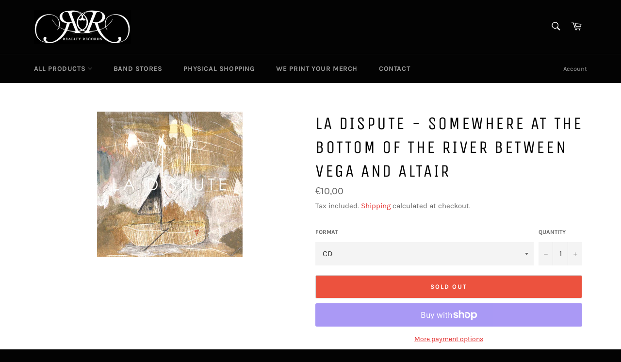

--- FILE ---
content_type: text/css
request_url: https://realityrecords.eu/cdn/shop/t/4/assets/custom.scss.css?v=117131138974892930081584987818
body_size: -646
content:
.collection-image{width:100%;height:auto;margin-bottom:30px;margin-top:-30px}@media (min-width: 750px){.collection-image{margin-bottom:60px;margin-top:-60px}}
/*# sourceMappingURL=/cdn/shop/t/4/assets/custom.scss.css.map?v=117131138974892930081584987818 */
